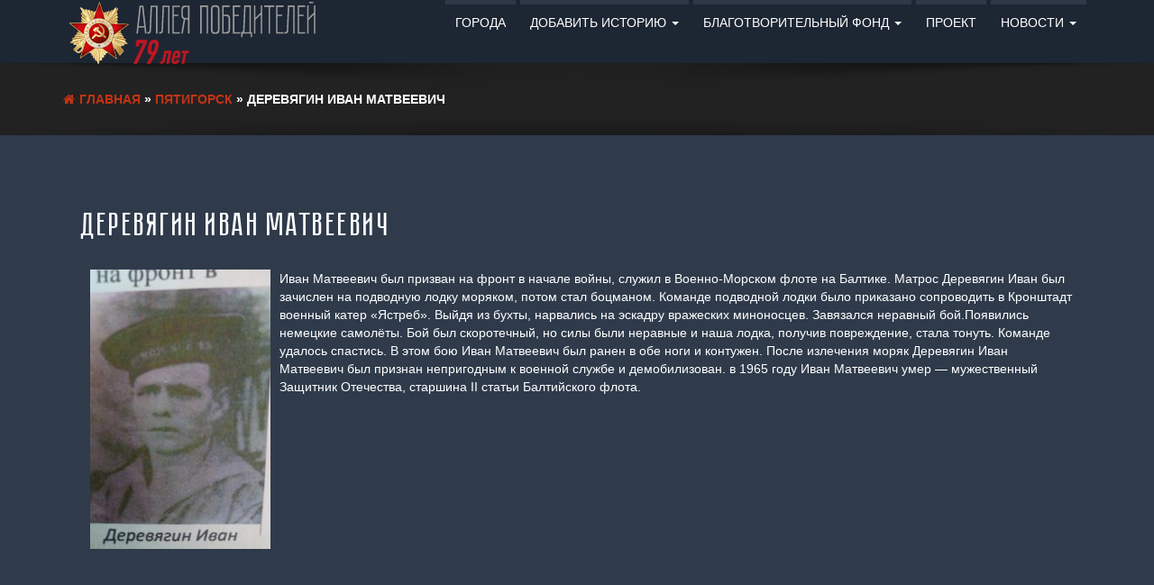

--- FILE ---
content_type: text/html; charset=UTF-8
request_url: http://pobeda.lizing-p.ru/pjatigorsk/derevjagin-ivan-matveevich.html
body_size: 14514
content:
<!DOCTYPE html>
<html lang="ru-RU">
	<head>
		<meta http-equiv="content-type" content="text/html; charset=UTF-8" />
		<meta http-equiv="X-UA-Compatible" content="IE=edge">
		<meta name="viewport" content="width=device-width, initial-scale=1">
		<link rel="pingback" href="http://pobeda.lizing-p.ru/xmlrpc.php" />
		
		
		
		
<meta name="description" content="" />


<meta name="keywords" content="" />		
		
		
		
		
		<title>Деревягин Иван Матвеевич &#8212; Аллея победителей</title>
<meta name='robots' content='max-image-preview:large' />
<link rel="alternate" type="application/rss+xml" title="Аллея победителей &raquo; Лента" href="http://pobeda.lizing-p.ru/feed" />
<link rel="alternate" type="application/rss+xml" title="Аллея победителей &raquo; Лента комментариев" href="http://pobeda.lizing-p.ru/comments/feed" />
<link rel="alternate" type="application/rss+xml" title="Аллея победителей &raquo; Лента комментариев к &laquo;Деревягин Иван Матвеевич&raquo;" href="http://pobeda.lizing-p.ru/pjatigorsk/derevjagin-ivan-matveevich.html/feed" />
<script type="text/javascript">
window._wpemojiSettings = {"baseUrl":"https:\/\/s.w.org\/images\/core\/emoji\/14.0.0\/72x72\/","ext":".png","svgUrl":"https:\/\/s.w.org\/images\/core\/emoji\/14.0.0\/svg\/","svgExt":".svg","source":{"concatemoji":"http:\/\/pobeda.lizing-p.ru\/wp-includes\/js\/wp-emoji-release.min.js?ver=6.1.9"}};
/*! This file is auto-generated */
!function(e,a,t){var n,r,o,i=a.createElement("canvas"),p=i.getContext&&i.getContext("2d");function s(e,t){var a=String.fromCharCode,e=(p.clearRect(0,0,i.width,i.height),p.fillText(a.apply(this,e),0,0),i.toDataURL());return p.clearRect(0,0,i.width,i.height),p.fillText(a.apply(this,t),0,0),e===i.toDataURL()}function c(e){var t=a.createElement("script");t.src=e,t.defer=t.type="text/javascript",a.getElementsByTagName("head")[0].appendChild(t)}for(o=Array("flag","emoji"),t.supports={everything:!0,everythingExceptFlag:!0},r=0;r<o.length;r++)t.supports[o[r]]=function(e){if(p&&p.fillText)switch(p.textBaseline="top",p.font="600 32px Arial",e){case"flag":return s([127987,65039,8205,9895,65039],[127987,65039,8203,9895,65039])?!1:!s([55356,56826,55356,56819],[55356,56826,8203,55356,56819])&&!s([55356,57332,56128,56423,56128,56418,56128,56421,56128,56430,56128,56423,56128,56447],[55356,57332,8203,56128,56423,8203,56128,56418,8203,56128,56421,8203,56128,56430,8203,56128,56423,8203,56128,56447]);case"emoji":return!s([129777,127995,8205,129778,127999],[129777,127995,8203,129778,127999])}return!1}(o[r]),t.supports.everything=t.supports.everything&&t.supports[o[r]],"flag"!==o[r]&&(t.supports.everythingExceptFlag=t.supports.everythingExceptFlag&&t.supports[o[r]]);t.supports.everythingExceptFlag=t.supports.everythingExceptFlag&&!t.supports.flag,t.DOMReady=!1,t.readyCallback=function(){t.DOMReady=!0},t.supports.everything||(n=function(){t.readyCallback()},a.addEventListener?(a.addEventListener("DOMContentLoaded",n,!1),e.addEventListener("load",n,!1)):(e.attachEvent("onload",n),a.attachEvent("onreadystatechange",function(){"complete"===a.readyState&&t.readyCallback()})),(e=t.source||{}).concatemoji?c(e.concatemoji):e.wpemoji&&e.twemoji&&(c(e.twemoji),c(e.wpemoji)))}(window,document,window._wpemojiSettings);
</script>
<style type="text/css">
img.wp-smiley,
img.emoji {
	display: inline !important;
	border: none !important;
	box-shadow: none !important;
	height: 1em !important;
	width: 1em !important;
	margin: 0 0.07em !important;
	vertical-align: -0.1em !important;
	background: none !important;
	padding: 0 !important;
}
</style>
	<link rel='stylesheet' id='wp-block-library-css' href='http://pobeda.lizing-p.ru/wp-includes/css/dist/block-library/style.min.css?ver=6.1.9' type='text/css' media='all' />
<link rel='stylesheet' id='classic-theme-styles-css' href='http://pobeda.lizing-p.ru/wp-includes/css/classic-themes.min.css?ver=1' type='text/css' media='all' />
<style id='global-styles-inline-css' type='text/css'>
body{--wp--preset--color--black: #000000;--wp--preset--color--cyan-bluish-gray: #abb8c3;--wp--preset--color--white: #ffffff;--wp--preset--color--pale-pink: #f78da7;--wp--preset--color--vivid-red: #cf2e2e;--wp--preset--color--luminous-vivid-orange: #ff6900;--wp--preset--color--luminous-vivid-amber: #fcb900;--wp--preset--color--light-green-cyan: #7bdcb5;--wp--preset--color--vivid-green-cyan: #00d084;--wp--preset--color--pale-cyan-blue: #8ed1fc;--wp--preset--color--vivid-cyan-blue: #0693e3;--wp--preset--color--vivid-purple: #9b51e0;--wp--preset--gradient--vivid-cyan-blue-to-vivid-purple: linear-gradient(135deg,rgba(6,147,227,1) 0%,rgb(155,81,224) 100%);--wp--preset--gradient--light-green-cyan-to-vivid-green-cyan: linear-gradient(135deg,rgb(122,220,180) 0%,rgb(0,208,130) 100%);--wp--preset--gradient--luminous-vivid-amber-to-luminous-vivid-orange: linear-gradient(135deg,rgba(252,185,0,1) 0%,rgba(255,105,0,1) 100%);--wp--preset--gradient--luminous-vivid-orange-to-vivid-red: linear-gradient(135deg,rgba(255,105,0,1) 0%,rgb(207,46,46) 100%);--wp--preset--gradient--very-light-gray-to-cyan-bluish-gray: linear-gradient(135deg,rgb(238,238,238) 0%,rgb(169,184,195) 100%);--wp--preset--gradient--cool-to-warm-spectrum: linear-gradient(135deg,rgb(74,234,220) 0%,rgb(151,120,209) 20%,rgb(207,42,186) 40%,rgb(238,44,130) 60%,rgb(251,105,98) 80%,rgb(254,248,76) 100%);--wp--preset--gradient--blush-light-purple: linear-gradient(135deg,rgb(255,206,236) 0%,rgb(152,150,240) 100%);--wp--preset--gradient--blush-bordeaux: linear-gradient(135deg,rgb(254,205,165) 0%,rgb(254,45,45) 50%,rgb(107,0,62) 100%);--wp--preset--gradient--luminous-dusk: linear-gradient(135deg,rgb(255,203,112) 0%,rgb(199,81,192) 50%,rgb(65,88,208) 100%);--wp--preset--gradient--pale-ocean: linear-gradient(135deg,rgb(255,245,203) 0%,rgb(182,227,212) 50%,rgb(51,167,181) 100%);--wp--preset--gradient--electric-grass: linear-gradient(135deg,rgb(202,248,128) 0%,rgb(113,206,126) 100%);--wp--preset--gradient--midnight: linear-gradient(135deg,rgb(2,3,129) 0%,rgb(40,116,252) 100%);--wp--preset--duotone--dark-grayscale: url('#wp-duotone-dark-grayscale');--wp--preset--duotone--grayscale: url('#wp-duotone-grayscale');--wp--preset--duotone--purple-yellow: url('#wp-duotone-purple-yellow');--wp--preset--duotone--blue-red: url('#wp-duotone-blue-red');--wp--preset--duotone--midnight: url('#wp-duotone-midnight');--wp--preset--duotone--magenta-yellow: url('#wp-duotone-magenta-yellow');--wp--preset--duotone--purple-green: url('#wp-duotone-purple-green');--wp--preset--duotone--blue-orange: url('#wp-duotone-blue-orange');--wp--preset--font-size--small: 13px;--wp--preset--font-size--medium: 20px;--wp--preset--font-size--large: 36px;--wp--preset--font-size--x-large: 42px;--wp--preset--spacing--20: 0.44rem;--wp--preset--spacing--30: 0.67rem;--wp--preset--spacing--40: 1rem;--wp--preset--spacing--50: 1.5rem;--wp--preset--spacing--60: 2.25rem;--wp--preset--spacing--70: 3.38rem;--wp--preset--spacing--80: 5.06rem;}:where(.is-layout-flex){gap: 0.5em;}body .is-layout-flow > .alignleft{float: left;margin-inline-start: 0;margin-inline-end: 2em;}body .is-layout-flow > .alignright{float: right;margin-inline-start: 2em;margin-inline-end: 0;}body .is-layout-flow > .aligncenter{margin-left: auto !important;margin-right: auto !important;}body .is-layout-constrained > .alignleft{float: left;margin-inline-start: 0;margin-inline-end: 2em;}body .is-layout-constrained > .alignright{float: right;margin-inline-start: 2em;margin-inline-end: 0;}body .is-layout-constrained > .aligncenter{margin-left: auto !important;margin-right: auto !important;}body .is-layout-constrained > :where(:not(.alignleft):not(.alignright):not(.alignfull)){max-width: var(--wp--style--global--content-size);margin-left: auto !important;margin-right: auto !important;}body .is-layout-constrained > .alignwide{max-width: var(--wp--style--global--wide-size);}body .is-layout-flex{display: flex;}body .is-layout-flex{flex-wrap: wrap;align-items: center;}body .is-layout-flex > *{margin: 0;}:where(.wp-block-columns.is-layout-flex){gap: 2em;}.has-black-color{color: var(--wp--preset--color--black) !important;}.has-cyan-bluish-gray-color{color: var(--wp--preset--color--cyan-bluish-gray) !important;}.has-white-color{color: var(--wp--preset--color--white) !important;}.has-pale-pink-color{color: var(--wp--preset--color--pale-pink) !important;}.has-vivid-red-color{color: var(--wp--preset--color--vivid-red) !important;}.has-luminous-vivid-orange-color{color: var(--wp--preset--color--luminous-vivid-orange) !important;}.has-luminous-vivid-amber-color{color: var(--wp--preset--color--luminous-vivid-amber) !important;}.has-light-green-cyan-color{color: var(--wp--preset--color--light-green-cyan) !important;}.has-vivid-green-cyan-color{color: var(--wp--preset--color--vivid-green-cyan) !important;}.has-pale-cyan-blue-color{color: var(--wp--preset--color--pale-cyan-blue) !important;}.has-vivid-cyan-blue-color{color: var(--wp--preset--color--vivid-cyan-blue) !important;}.has-vivid-purple-color{color: var(--wp--preset--color--vivid-purple) !important;}.has-black-background-color{background-color: var(--wp--preset--color--black) !important;}.has-cyan-bluish-gray-background-color{background-color: var(--wp--preset--color--cyan-bluish-gray) !important;}.has-white-background-color{background-color: var(--wp--preset--color--white) !important;}.has-pale-pink-background-color{background-color: var(--wp--preset--color--pale-pink) !important;}.has-vivid-red-background-color{background-color: var(--wp--preset--color--vivid-red) !important;}.has-luminous-vivid-orange-background-color{background-color: var(--wp--preset--color--luminous-vivid-orange) !important;}.has-luminous-vivid-amber-background-color{background-color: var(--wp--preset--color--luminous-vivid-amber) !important;}.has-light-green-cyan-background-color{background-color: var(--wp--preset--color--light-green-cyan) !important;}.has-vivid-green-cyan-background-color{background-color: var(--wp--preset--color--vivid-green-cyan) !important;}.has-pale-cyan-blue-background-color{background-color: var(--wp--preset--color--pale-cyan-blue) !important;}.has-vivid-cyan-blue-background-color{background-color: var(--wp--preset--color--vivid-cyan-blue) !important;}.has-vivid-purple-background-color{background-color: var(--wp--preset--color--vivid-purple) !important;}.has-black-border-color{border-color: var(--wp--preset--color--black) !important;}.has-cyan-bluish-gray-border-color{border-color: var(--wp--preset--color--cyan-bluish-gray) !important;}.has-white-border-color{border-color: var(--wp--preset--color--white) !important;}.has-pale-pink-border-color{border-color: var(--wp--preset--color--pale-pink) !important;}.has-vivid-red-border-color{border-color: var(--wp--preset--color--vivid-red) !important;}.has-luminous-vivid-orange-border-color{border-color: var(--wp--preset--color--luminous-vivid-orange) !important;}.has-luminous-vivid-amber-border-color{border-color: var(--wp--preset--color--luminous-vivid-amber) !important;}.has-light-green-cyan-border-color{border-color: var(--wp--preset--color--light-green-cyan) !important;}.has-vivid-green-cyan-border-color{border-color: var(--wp--preset--color--vivid-green-cyan) !important;}.has-pale-cyan-blue-border-color{border-color: var(--wp--preset--color--pale-cyan-blue) !important;}.has-vivid-cyan-blue-border-color{border-color: var(--wp--preset--color--vivid-cyan-blue) !important;}.has-vivid-purple-border-color{border-color: var(--wp--preset--color--vivid-purple) !important;}.has-vivid-cyan-blue-to-vivid-purple-gradient-background{background: var(--wp--preset--gradient--vivid-cyan-blue-to-vivid-purple) !important;}.has-light-green-cyan-to-vivid-green-cyan-gradient-background{background: var(--wp--preset--gradient--light-green-cyan-to-vivid-green-cyan) !important;}.has-luminous-vivid-amber-to-luminous-vivid-orange-gradient-background{background: var(--wp--preset--gradient--luminous-vivid-amber-to-luminous-vivid-orange) !important;}.has-luminous-vivid-orange-to-vivid-red-gradient-background{background: var(--wp--preset--gradient--luminous-vivid-orange-to-vivid-red) !important;}.has-very-light-gray-to-cyan-bluish-gray-gradient-background{background: var(--wp--preset--gradient--very-light-gray-to-cyan-bluish-gray) !important;}.has-cool-to-warm-spectrum-gradient-background{background: var(--wp--preset--gradient--cool-to-warm-spectrum) !important;}.has-blush-light-purple-gradient-background{background: var(--wp--preset--gradient--blush-light-purple) !important;}.has-blush-bordeaux-gradient-background{background: var(--wp--preset--gradient--blush-bordeaux) !important;}.has-luminous-dusk-gradient-background{background: var(--wp--preset--gradient--luminous-dusk) !important;}.has-pale-ocean-gradient-background{background: var(--wp--preset--gradient--pale-ocean) !important;}.has-electric-grass-gradient-background{background: var(--wp--preset--gradient--electric-grass) !important;}.has-midnight-gradient-background{background: var(--wp--preset--gradient--midnight) !important;}.has-small-font-size{font-size: var(--wp--preset--font-size--small) !important;}.has-medium-font-size{font-size: var(--wp--preset--font-size--medium) !important;}.has-large-font-size{font-size: var(--wp--preset--font-size--large) !important;}.has-x-large-font-size{font-size: var(--wp--preset--font-size--x-large) !important;}
.wp-block-navigation a:where(:not(.wp-element-button)){color: inherit;}
:where(.wp-block-columns.is-layout-flex){gap: 2em;}
.wp-block-pullquote{font-size: 1.5em;line-height: 1.6;}
</style>
<link rel='stylesheet' id='contact-form-7-css' href='http://pobeda.lizing-p.ru/wp-content/plugins/contact-form-7/includes/css/styles.css?ver=5.7.4' type='text/css' media='all' />
<link rel='stylesheet' id='usp_style-css' href='http://pobeda.lizing-p.ru/wp-content/themes/eleganto/usp/usp.css?ver=20230311' type='text/css' media='all' />
<link rel='stylesheet' id='bootstrap-css' href='http://pobeda.lizing-p.ru/wp-content/themes/eleganto/css/bootstrap.css?ver=3.3.6' type='text/css' media='all' />
<link rel='stylesheet' id='eleganto-stylesheet-css' href='http://pobeda.lizing-p.ru/wp-content/themes/eleganto/style.css?ver=1.2.1' type='text/css' media='all' />
<link rel='stylesheet' id='font-awesome-css' href='http://pobeda.lizing-p.ru/wp-content/themes/eleganto/css/font-awesome.min.css?ver=4.7.0' type='text/css' media='all' />
<link rel='stylesheet' id='flexslider-css' href='http://pobeda.lizing-p.ru/wp-content/themes/eleganto/css/flexslider.css?ver=2.6.0' type='text/css' media='all' />
<link rel='stylesheet' id='eleganto-portfolio-css-css' href='http://pobeda.lizing-p.ru/wp-content/themes/eleganto/css/portfolio.css?ver=1' type='text/css' media='all' />
<!--n2css--><script type='text/javascript' src='http://pobeda.lizing-p.ru/wp-includes/js/jquery/jquery.min.js?ver=3.6.1' id='jquery-core-js'></script>
<script type='text/javascript' src='http://pobeda.lizing-p.ru/wp-includes/js/jquery/jquery-migrate.min.js?ver=3.3.2' id='jquery-migrate-js'></script>
<script type='text/javascript' src='http://pobeda.lizing-p.ru/wp-content/plugins/user-submitted-posts/resources/jquery.cookie.js?ver=20230311' id='usp_cookie-js'></script>
<script type='text/javascript' src='http://pobeda.lizing-p.ru/wp-content/plugins/user-submitted-posts/resources/jquery.parsley.min.js?ver=20230311' id='usp_parsley-js'></script>
<script type='text/javascript' id='usp_core-js-before'>
var usp_custom_field = "usp_custom_field"; var usp_custom_field_2 = "             \u0421\u043e\u0433\u043b\u0430\u0441\u0435\u043d(\u0430) \u043d\u0430 \u043e\u0431\u0440\u0430\u0431\u043e\u0442\u043a\u0443 \u043f\u0435\u0440\u0441\u043e\u043d\u0430\u043b\u044c\u043d\u044b\u0445 \u0434\u0430\u043d\u043d\u044b\u0445    "; var usp_custom_checkbox = "usp_custom_checkbox"; var usp_case_sensitivity = "false"; var usp_challenge_response = "8"; var usp_min_images = 0; var usp_max_images = 1; var usp_parsley_error = "\u041d\u0435\u043f\u0440\u0430\u0432\u0438\u043b\u044c\u043d\u044b\u0439 \u043e\u0442\u0432\u0435\u0442."; var usp_multiple_cats = 0; var usp_existing_tags = 0; var usp_recaptcha_disp = "hide"; var usp_recaptcha_vers = "2"; var usp_recaptcha_key = ""; 
</script>
<script type='text/javascript' src='http://pobeda.lizing-p.ru/wp-content/plugins/user-submitted-posts/resources/jquery.usp.core.js?ver=20230311' id='usp_core-js'></script>
<link rel="https://api.w.org/" href="http://pobeda.lizing-p.ru/wp-json/" /><link rel="alternate" type="application/json" href="http://pobeda.lizing-p.ru/wp-json/wp/v2/posts/9039" /><link rel="EditURI" type="application/rsd+xml" title="RSD" href="http://pobeda.lizing-p.ru/xmlrpc.php?rsd" />
<link rel="wlwmanifest" type="application/wlwmanifest+xml" href="http://pobeda.lizing-p.ru/wp-includes/wlwmanifest.xml" />
<meta name="generator" content="WordPress 6.1.9" />
<link rel="canonical" href="http://pobeda.lizing-p.ru/pjatigorsk/derevjagin-ivan-matveevich.html" />
<link rel='shortlink' href='http://pobeda.lizing-p.ru/?p=9039' />
<link rel="alternate" type="application/json+oembed" href="http://pobeda.lizing-p.ru/wp-json/oembed/1.0/embed?url=http%3A%2F%2Fpobeda.lizing-p.ru%2Fpjatigorsk%2Fderevjagin-ivan-matveevich.html" />
<link rel="alternate" type="text/xml+oembed" href="http://pobeda.lizing-p.ru/wp-json/oembed/1.0/embed?url=http%3A%2F%2Fpobeda.lizing-p.ru%2Fpjatigorsk%2Fderevjagin-ivan-matveevich.html&#038;format=xml" />
<style type="text/css" id="custom-background-css">
body.custom-background { background-color: #2f3b4b; background-image: url("http://testsite.altcreative.ru/wp-content/uploads/2019/12/bg-03-3.jpg"); background-position: center center; background-size: auto; background-repeat: no-repeat; background-attachment: fixed; }
</style>
	<link rel="icon" href="http://pobeda.lizing-p.ru/wp-content/uploads/2019/12/favicon.jpg" sizes="32x32" />
<link rel="icon" href="http://pobeda.lizing-p.ru/wp-content/uploads/2019/12/favicon.jpg" sizes="192x192" />
<link rel="apple-touch-icon" href="http://pobeda.lizing-p.ru/wp-content/uploads/2019/12/favicon.jpg" />
<meta name="msapplication-TileImage" content="http://pobeda.lizing-p.ru/wp-content/uploads/2019/12/favicon.jpg" />
		<style type="text/css" id="wp-custom-css">
			@font-face { 
    font-family: nottitle; 
    src: url('/wp-content/themes/eleganto/fonts/pobeda-bold.ttf'); 
  }
   @font-face { 
    font-family: nottitle !important; 
  }
  
  h1, .h1,
  h2, .h2,
  h3, .h3,
  h4, .h4,
  h5, .h5,
  h6, .h6,
  #primary-menu, h3 a {
  font-family:'nottitle' !important;
      letter-spacing: 0.5px;
      font-weight: normal;
  }
  
  .intro h3 {
      opacity: 1;
      color: #ffffff;
      word-break: normal;
      width:80%;
          margin:0 auto;
      min-width:380px;
  }
  
  .intro {
      padding-top: 110px;
      padding-bottom: 110px;
  }
  
  .rsrc-author-credits {
      padding: 5px;
  }
  
  ul#menu-glavnoe-menju-1, .rsrc-top-menu, #back-top {
      display: none !important;
  }
  
  .navbar-inverse .navbar-nav > .active > a, .navbar-inverse .navbar-nav > .active > a:hover, .navbar-inverse .navbar-nav > .active > a:focus {
      color: #ffffff;
      background-color: rgba(47, 59, 75, 0.9);
  }
  #main-navigation .nav a:after {
      background-color: rgba(47, 59, 75, 0.9);
  }
  
  .btn-default:hover, .btn-default:focus, .btn-default:active, .btn-default.active, .open > .dropdown-toggle.btn, .btn-default:active, .btn-default.active, input[type="submit"]:hover, button:hover, a.comment-reply-link:hover {
      border-color: #87210a;
      background-color: #87210a;
  }
  .btn-default, input[type="submit"], button, a.comment-reply-link {
      border: 2px solid #87210a;
      color: #87210a;
  }
  #back-top span {
      background-color: #87210a;
  }
  a {
      color: #c33414;
  }
  input.wpcf7-form-control.wpcf7-submit {
      color: #fff;
  }
  input, button, select, textarea {
      color: #a7a7a7;
  }
  input#user-submitted-post {
      color: #ffffff !important;
  }
  .btn-default, input[type="submit"], button, a.comment-reply-link {
      color: #ffffff !important;
  }
  a:hover, a:focus {
      color: #c73615;
  }
  
  .flexslider-inner {
      width: 1px;
      height: 1px;
  overflow: hidden;
      background-color: rgba(0, 0, 0, 0);
  }
  
  
  .single-post .entry-content img {
      float: left;
      margin: 0 10px;
  }
  
  
  .entry-summary, .post-meta {
  display:none;
  }
  .single-thumbnail {
      display: none;
  }
  .category-novosti .single-thumbnail {
      display: block !important;
  }
  .category-novosti img, .category-novosti img {
      max-width: 100% !important;
      max-height: 100% !important;
  }
  .category-novosti .post-navigation {
      display: none;
  }
  .category-novosti article.article-content {
      width: 50%;
      height: auto;
  }
  .category-novosti article header h2 {
      height: auto;
  }
  .category-novosti .rsrc-content {
      max-width: 940px;
  }
  .category-novosti .featured-thumbnail img {
      max-height: 300px !important;
      overflow: hidden;
      object-fit: cover;
      object-position: 0 0;
  }
  .category-novosti a.btn.btn-default.btn-md {
      display: none;
  }
  .category-novosti .rsrc-footer img, .category-novosti .rsrc-footer img {
      max-height: 40px !important;
  }
  .category-novosti .featured-thumbnail img {
      border:0px;
  }
  @media screen and (max-width:768px) {
      .category-novosti article.article-content {
      width: 95% !important;
          margin:0 auto !important;
  }
  .category-novosti .featured-thumbnail img {
      max-height: 500px !important;
  }
  .category-novosti article.article-content {
      height: auto !important;
  }
  }
  
  
  .single-post .category-novosti .entry-content img {
      float: none;
      margin: 0 auto;
      pointer-events: none !important;
      cursor: default !important;
  }
  .single-post .category-novosti .entry-content a img {
      pointer-events: none !important;
      cursor: default !important;
  }
  img.alignright { float: right; margin: 0 0 1em 1em; }
  img.alignleft { float: left; margin: 0 1em 1em 0; }
  img.aligncenter {
		display: block;
		margin-left: auto;
		margin-right: auto;
}
  .alignright { float: right; }
  .alignleft { float: left; }
  .aligncenter { display: block; margin-left: auto; margin-right: auto; }
  
  
  
  
  @media screen and (min-width: 992px) {
  article.article-content {
      width: 20%;
      height:470px;
  }
      article.article-content:nth-of-type(3n+1), article.article-content:nth-of-type(4n+1) {
      clear: none;
  }
      article header h2 {
      height: 109px;
  }
  }
  @media screen and (max-width: 991px) {
      .divleft, .divright, .divcenter {
          width:100% !important;
              max-height: 600px !important;
      }
  article.article-content {
      width: 30%;
      float: left;
  }
      article.article-content:nth-of-type(2n+1) {
      clear: none;
  }
      article header h2 {
      height: 109px;
  }
  }
  @media (min-width: 768px) and (max-width: 1200px) {
      .second.table-cell {
              width: 30% !important;
      }
      .second.table-cell h3 {
      font-size: 1.4em !important;
  }
          .second.table-cell h4 {
      font-size: 1.2em !important;
              padding-top: 7px;
  }
  }
  @media (min-width: 668px) and (max-width: 768px) {
      .second.table-cell h2 {
          font-size: 2em !important;
      }
  .second.table-cell {
      min-width: 200px !important;
      padding: 5px 10px !important;
  }
      .second.table-cell p {
      display: none;
  }
      .third.table-cell {
      width: 25% !important;
      min-width: 190px !important;
      padding: 10px !important;
  }
  }
  @media screen and (max-width: 668px) {
          .first.table-cell img {
          display:none;
      }
              .second.table-cell h3 {
      font-size: 1.4em !important;
  }
      .second.table-cell h4 {
      padding-top: 0;
  }
  }
  @media screen and (max-width: 450px) {
  article.article-content {
      width: 49%;
      float: left;
      height:392px;
  }
      article.article-content:nth-of-type(2n+1) {
      clear: none;
  }
      .intro h3 {
          font-size: 1.5em !important;
      }
      .intro {
      padding-top: 50px;
      padding-bottom: 70px;
  }
      .second.table-cell, .third.table-cell {
      text-align: center;
      width: 100% !important;
  }
      .rsrc-main-menu {
      top: 0 !important;
  }
  }
  
  
  
  
  
  
  
  @media screen and (min-width:768px) {
      .rsrc-main-menu {
      background: -moz-linear-gradient(top, rgba(0, 0, 0, 0.85) 0%, rgba(0, 0, 0, 0.66) 100%);
      background: -webkit-linear-gradient(top, rgba(0, 0, 0, 0.85) 0%, rgba(0, 0, 0, 0.66) 100%);
      background: linear-gradient(to bottom, #1d2633 0%, #1d2633 100%);
      filter: progid: DXImageTransform.Microsoft.gradient( startColorstr='#a6000000', endColorstr='#00000000', GradientType=0);
      }
  }
  @media screen and (max-width:1024px) {
  .featured-thumbnail {
      min-height: 237px !important;
      }
      article.article-content {
      height: 410px !important;
  }
  }
  @media screen and (min-width:1024px) {
          .article-content .col-md-12 img {
  /*    max-height: 237px;
      overflow: hidden;*/
  }
  .flexslider-container {
      max-height: 800px;
      height: auto !important;
  }
  /*	.featured-thumbnail {
          height: 297px;
      }*/
  }
  /*Видео фон*/
  .video-hero {
    padding: 450px 0;
    background: #444 url(https://c.radikal.ru/c06/1809/60/ed3ac1815a4b.png);
    overflow: hidden;
    position: relative;
  }
  .about-title {
    font-family: sans-serif;
    font-size: 70px;
    text-align: center;
    position: relative;
    opacity: .5;
  }
  .about-title a{  
    text-decoration: none;
    color: #fff;
  }
  /* VIDEO */
  .video-hero .video {
    position: absolute;
    top: 50%;
    left: 50%;
    z-index: 0;
    width: 100%;
    transform: translate(-50%, -50%);
    opacity: 0.5;
  }
  @media (min-width: 480px) and (max-width: 768px) {
      .mapcat {
          max-height:245px;
          overflow:hidden;
      }	
  }
  
  @media (max-width: 768px) {
      .article-content .col-md-12 img {
      max-height: 241px;
      overflow: hidden;
  }
    .video-hero {
       padding: 0;
    }  
      .mapcat {
      margin: 10px !important;
          width: 45% !important;
      }
      .mapcat-2 {
      margin: 0 auto !important;
      width: 50% !important;
      float: none !important;
      text-align: center;
  }
      .flexslider-container, .homepage-slider .slides, .homepage-slider .flex-viewport {
      height: auto;
  }	
  }
  @media (max-width: 480px) {
      .featured-thumbnail {
      min-height: 207px !important;
  }
      .onecol, .tocol {
          width:95% !important;
          margin:10px;
      }	
      
    .about-title{
      font-size: 40px;
    }
      input#s {
          width: 97% !important;
      min-width: 97% !important;
          margin: 10px 5px;;
      }
  .mains, .mains-zero {
      width: 95% !important;
      }
      .mains-zero {
      margin:10px !important;
      }
      input.sim {
      width: 50%;
          margin-left: 23%;
      }
      .second.table-cell p {
      display: none;
  }
      .rsrc-main .rsrc-post-content {
      padding: 5px;
  }
      .row.container.rsrc-content {
          padding: 0px;
      }
      
  .third.table-cell	p {
      margin: 5px;
      float: left;
      min-width: 45% !important;
  }
      .third.table-cell {
              min-width: 100% !important;
      padding: 5px !important;
      }
  .article-content .col-md-12 img {
      max-height: 208px;
      overflow: hidden;
  }
          .mapcat {
          width: 95% !important;
              height: auto;
      overflow: hidden;
      }
      .mapcat-2 {
      width: 95% !important;
  }
      
      
      
      
  }
  
  
  
  
  .rsrc-content {
      background-color: #2220;
  }
  
  
  /*******Таблица*******/
  .table{
              display:table;
              width: 100%;
      border-collapse: separate;
      border-spacing: 7px 11px;
          }
  .table-row-1, .table-row-2 {
      display:table-row;
          transition:0.5s;
  }
  .table-row-1:hover, .table-row-2:hover {
      transition:0.5s;
      background-color: rgba(29, 38, 51, 0.9);
  }
/* Цвет таблицы при наведении
  .table-row-1:hover, .table-row-2:hover {
      transition:0.5s;
      background-color:#ffffffb8;
  }
*/
/* Цвет таблицы новостей */
/*  .table-row-2 {
      background-color: #bbbbbb69;
  }
  .table-row-1 {
      background-color: #ffffff7d;
  }
*/
  .table-row-1 {
      background-color: rgba(29, 38, 51, 0.4);
  }
  .table-row-2 {
      background-color: rgba(29, 38, 51, 0.4);
  }
  .table-cell {
      display:table-cell;
  }
          .first.table-cell{
						overflow:hidden;
              float:left;
              width:35%;
              min-width:250px;
              max-height: 200px;
          }
          .second.table-cell{
              float:left;
              width:40%;
              min-width:300px;
                      padding: 5px 20px;
          }
          .third.table-cell{
              float:left;
              width:25%;
              min-width:250px;
                      font-size: 1.2em;
                      padding: 20px;
          }
  .second.table-cell h3, .second.table-cell h4 {
      margin:0;
  }
  .second.table-cell h4 {
      padding-top: 10px;
  }
  .second.table-cell h2 {
          margin-top: 0px;
      font-size: 2.25em;
      border: 2px solid #fff;
      text-align: center;
      transition:0.5s;
  }
  .second.table-cell h2:hover {
      letter-spacing: 2px;
      transition:0.5s;
  }
  .third.table-cell a, .second.table-cell a {
      color:#fff;
  }
  .first.table-cell img {
      margin: 0 2px;
		  width: 100%;
   height: auto;
   object-fit: contain;
  }
  /*******Конец таблицы**********/
  
  div#user-submitted-posts select {
      background-color: #f2f2f2;
      color: #757575;
      padding: 12px;
      min-width: 300px;
      width: 100%;
      max-width: 600px;
  }
  div#user-submitted-posts fieldset input.usp-input, div#user-submitted-posts textarea.usp-textarea {
          min-width: 300px;
      width:100%;
      max-width: 600px;
  }
  div#user-submitted-posts fieldset {
      max-width:650px;
      margin:0 auto;
  }
  div#user-submitted-posts {
      margin: 0 auto;
  }
  div#user-submitted-posts fieldset.usp-images {
      margin: 25px auto;
  }
  div#user-submitted-posts div#usp-submit {
      margin: 20px auto;
      max-width: 650px;
  }
  div#user-submitted-posts fieldset label {
      padding-top: 10px;
      font-size: 110%;
  }
  input#user-submitted-custom {
      color: #757575;
  }
  
  
  li.parsley-pattern {
      display: inline-block;
      margin: 0;
      padding: 5px 10px;
      color: #fff;
      background-color: #cc3333;
  }
  
  .category .error-template input[type="submit"] {
      color: #111111;
  }
  
  .rsrc-comments {
      display: none;
  }
  .rsrc-main .rsrc-post-content .entry-content {
   min-height: 62vh;
  }
  .row.container.rsrc-content {
      min-height: calc(100vh - 131px);
  }
  .search-no-results .rsrc-post-content {
      display: none;
  }
  
  .btn-primary {
      background-color: #c33414;
      border-color: #c33414;
  }
  .btn-primary:hover, .btn-primary:active, .btn-primary:focus {
      background-color: #942810;
      border-color: #942810;
  }
  
  .single p {
      font-size: 1.25em;
  }
  
  .mains {
      width: 45%;
      min-width: 200px;
      float: left;
      border: 2px solid #faf9f9;
      margin: 10px;
      text-align: center;
  }
  .mains h3 {
          transition:1s;
  }
  .mains h3:hover {
      transition:1s;
      letter-spacing: 2px;
  }
  .mains-zero {
      width: 50%;
      min-width: 200px;
      float: left;
      border: 2px solid #faf9f9;
      margin: 10px 25%;
      text-align: center;
  }
  .mains-zero h3 {
          transition:1s;
  }
  .mains-zero h3:hover {
      transition:1s;
      letter-spacing: 2px;
  }
  
  .field {
      max-width: 300px !important;
  }
  form#searchform {
      position: relative;
      max-width: 390px;
      margin: 20px auto;
  }
  
  .mapcat {
      margin:10px 10px 50px 10px;
      width: 31%;
      float: left;
      max-height: 250px;
      overflow: hidden;
  }
  .mapcat-2 {
      margin:10px 10px 50px 10px;
      width: 31%;
      float: left;
      font-size: 1.2em;
  }
  .mapcat-2 h3 {
      font-size: 2.1em;
  }
  .mapcat-2 h4 {
  font-size: 1.7em;
  }
  .onecol {
      float:left;
      width:50%;
  }
  .tocol {
      float:left;
      width:50%;
  }
  .tocol img {
      max-height: 250px;
  }
  
  .featured-thumbnail img {
      width: auto;
      max-height: 298px;
  }
  
  .page #breadcrumbs {
      display:none;
  }
  
  .featured-thumbnail {
      min-height: 297px;
  }
  
  
  
  .control-navigation-container.next, .control-navigation-container.prev {
      display: none !important;
  }
  
  .home .section {
      position: relative;
      z-index: 1;
      padding: 25px 0 0 0;
  }
  
  .single-post .entry-content img {
      pointer-events: none;
      cursor: default;
  }
  textarea::placeholder, input::placeholder, textarea, input {
      color: #000 !important;
  }
  div#user-submitted-posts select {
      color: #000000;
  }
  
  .page-id-94 .aligncenter {
      border: 2px solid #fff !important;
  }
  .page-id-94 ol {
      font-size: 1.3em;
      line-height: 1.6em;
  }
  
  .featured-thumbnail img{  
      width: 100%;
      height: 100%;
      background: #eee;
      border: 5px solid transparent;
      -moz-border-image: -moz-linear-gradient(top, #3acfd5 0%, #3a4ed5 100%);  
      -webkit-border-image: -webkit-linear-gradient(top, #ffa500 0%, #634002 100%);  
      border-image: linear-gradient(to bottombottom, #ffa500 0%, #634002 100%);  
      border-image-slice: 1;  
  }
  
  
  #blog_section .section, #main-navigation .nav a.nav-blog_section:after, #blog_section .sub-title span {
      background-color: #1d100a;
      background-image: url(/wp-content/uploads/2020/01/fon.jpg);
      background-repeat: no-repeat;
      background-attachment: fixed;
      background-size: cover;
  }
  #blog_section .border-top, #blog_section .border-bottom {
      border-color: #d0c5c1;
  }
  
  .section0 .border-bottom, .section4 .border-bottom {
      margin-bottom: -60px;
  }
  
  .home #blog_section .section a, .home #blog_section input[type="submit"] {
      color: #292726 !important;
  }
  .home #blog_section a.btn.btn-default.btn-md:hover, .home #blog_section input[type="submit"]:hover {
      color: #fff !important;
  }
  .page-id-8 input.usp-input.usp-clone {
      color: #fff !important;
  }
  
  .prlx.img-holder, .prlx.img-holder img {
      width: 100% !important;
  }
/***** Другие параметры *****/
#contact_section .sub-title span {
    background-color: rgba(47, 59, 75, 0.9);
}


.dropdown-menu {
    background-color: rgba(47, 59, 75, 0.9);
}

.dropdown-menu > .active > a, .dropdown-menu > .active > a:hover, .dropdown-menu > .active > a:focus {
    color: #fff;
    text-decoration: none;
    background-color: rgba(47, 59, 75, 0.9);
    outline: 0;
}

/*Полосы под фото*/
.page-header {
    padding-bottom: 9px;
    margin: 40px 0 20px;
    border-bottom: 1px solid #eee0;
}


/***** Конец блока другие параметры *****/

  
  .divleft, .divright {
  width:32%; 
  min-width:300px;
      max-height:300px;
      box-shadow: 5px 5px 5px rgba(0,0,0,0.5);
      float:left;
  }
  .divcenter {
  width:34%; 
  min-width:300px; 
  margin-left:1%; 
  margin-right:1%;
          float:left;
  }
  
  .home input#s {
      max-width: 290px !important;
  }
  
  .home .post p.text-center {
      display: none;
  }
  
  .featured-thumbnail img, .single-post .entry-content img {
      max-width: 200px;
      max-height: 310px;
  }
  
  @media (min-width: 768px) {
  #main-navigation .nav a {
      padding: 15px 11px;
  }
  }		</style>
		<style id="kirki-inline-styles">#carousel_section .section, #main-navigation .nav a.nav-carousel_section:after, #carousel_section .sub-title span{background-color:#f90031;}#carousel_section .border-top, #carousel_section .border-bottom{border-color:#f90031;}#carousel_section .section, #carousel_section .section a, #main-navigation .nav a.nav-carousel_section:hover, #main-navigation .nav a.nav-carousel_section.active{color:#ffffff;}#carousel_section .sub-title:before{background-color:#ffffff;}#blog_section .intro .prlx{background-color:#ffffff;}#blog_section .section, #main-navigation .nav a.nav-blog_section:after, #blog_section .sub-title span{background-color:#d0c5c1;}#blog_section .border-top, #blog_section .border-bottom{border-color:#d0c5c1;}#blog_section .section, #blog_section .section a, #main-navigation .nav a.nav-blog_section:hover, #main-navigation .nav a.nav-blog_section.active{color:#292726;}#blog_section .sub-title:before{background-color:#292726;}#portfolio_section .section, #main-navigation .nav a.nav-portfolio_section:after, #portfolio_section .sub-title span{background-color:#00ff33;}#portfolio_section .border-top, #portfolio_section .border-bottom{border-color:#00ff33;}#portfolio_section .section, #portfolio_section .section a, #main-navigation .nav a.nav-portfolio_section:hover, #main-navigation .nav a.nav-portfolio_section.active{color:#ffffff;}#portfolio_section .sub-title:before{background-color:#ffffff;}#testimonial_section .section, #main-navigation .nav a.nav-testimonial_section:after, #testimonial_section .sub-title span{background-color:#009bff;}#testimonial_section .border-top, #testimonial_section .border-bottom{border-color:#009bff;}#testimonial_section .section, #testimonial_section .section a, #main-navigation .nav a.nav-testimonial_section:hover, #main-navigation .nav a.nav-testimonial_section.active{color:#ffffff;}#testimonial_section .sub-title:before{background-color:#ffffff;}#contact_section .section, #main-navigation .nav a.nav-contact_section:after, #contact_section .sub-title span{background-color:#2a3544;}#contact_section .border-top, #contact_section .border-bottom{border-color:#2a3544;}#contact_section .section, #contact_section .section a, #main-navigation .nav a.nav-contact_section:hover, #main-navigation .nav a.nav-contact_section.active{color:#ffffff;}#contact_section .sub-title:before{background-color:#ffffff;}#image_section .section, #main-navigation .nav a.nav-image_section:after, #image_section .sub-title span{background-color:#ffd800;}#image_section .border-top, #image_section .border-bottom{border-color:#ffd800;}#image_section .section, #image_section .section a, #main-navigation .nav a.nav-image_section:hover, #main-navigation .nav a.nav-image_section.active{color:#ffffff;}#image_section .sub-title:before{background-color:#ffffff;}</style>	</head>
	<body id="blog" class="post-template-default single single-post postid-9039 single-format-standard custom-background wp-custom-logo smooth-scroll-on">


	<div class="rsrc-top-menu ">
		<div class="container">
	        <nav id="site-navigation" class="navbar navbar-inverse" role="navigation">    
									<div class="navbar-header">
						<button type="button" class="navbar-toggle collapsed" data-toggle="collapse" data-target="#top-navbar" aria-expanded="false" aria-controls="navbar">
							<span class="sr-only">Toggle navigation</span>
							<span class="icon-bar top-bar"></span>
							<span class="icon-bar middle-bar"></span>
							<span class="icon-bar bottom-bar"></span>
						</button>
						<div class="visible-xs navbar-brand">Menu</div>
					</div>
												<div id="top-navbar" class="collapse navbar-collapse navbar-1-collapse"><ul id="menu-glavnoe-menju" class="nav navbar-nav"><li id="menu-item-338" class="menu-item menu-item-type-post_type menu-item-object-page menu-item-338"><a title="Города" href="http://pobeda.lizing-p.ru/goroda-i-sela">Города</a></li>
<li id="menu-item-483" class="menu-item menu-item-type-post_type menu-item-object-page menu-item-has-children menu-item-483 dropdown"><a title="Добавить историю" href="http://pobeda.lizing-p.ru/dobavit-istoriju" data-toggle="dropdown" class="dropdown-toggle">Добавить историю <span class="caret"></span></a>
<ul role="menu" class=" dropdown-menu">
	<li id="menu-item-100" class="menu-item menu-item-type-post_type menu-item-object-page menu-item-100"><a title="ИНСТРУКЦИИ" href="http://pobeda.lizing-p.ru/instrukcii">ИНСТРУКЦИИ</a></li>
</ul>
</li>
<li id="menu-item-20068" class="menu-item menu-item-type-post_type menu-item-object-page menu-item-has-children menu-item-20068 dropdown"><a title="Благотворительный Фонд" href="http://pobeda.lizing-p.ru/blagotvoritelnyj-fond-dlja-stroitelstva-i-jekspluatacii-kompleksa-alleja-pobeditelej-g-pjatigorska" data-toggle="dropdown" class="dropdown-toggle">Благотворительный Фонд <span class="caret"></span></a>
<ul role="menu" class=" dropdown-menu">
	<li id="menu-item-21420" class="menu-item menu-item-type-post_type menu-item-object-page menu-item-21420"><a title="Документы" href="http://pobeda.lizing-p.ru/blagotvoritelnyj-fond-dlja-stroitelstva-i-jekspluatacii-kompleksa-alleja-pobeditelej-g-pjatigorska/dokumenty">Документы</a></li>
	<li id="menu-item-20120" class="menu-item menu-item-type-post_type menu-item-object-page menu-item-20120"><a title="Нам помогают" href="http://pobeda.lizing-p.ru/nam-pomogajut">Нам помогают</a></li>
</ul>
</li>
<li id="menu-item-1252" class="menu-item menu-item-type-post_type menu-item-object-page menu-item-1252"><a title="ПРОЕКТ" href="http://pobeda.lizing-p.ru/proekt">ПРОЕКТ</a></li>
<li id="menu-item-18929" class="menu-item menu-item-type-post_type menu-item-object-page menu-item-has-children menu-item-18929 dropdown"><a title="Новости" href="http://pobeda.lizing-p.ru/novosti" data-toggle="dropdown" class="dropdown-toggle">Новости <span class="caret"></span></a>
<ul role="menu" class=" dropdown-menu">
	<li id="menu-item-22495" class="menu-item menu-item-type-post_type menu-item-object-page menu-item-22495"><a title="Торжественное открытие интерактивного мемориального комплекса «Аллея Победителей» состоялось!!!" href="http://pobeda.lizing-p.ru/novosti/otkrytie">Торжественное открытие интерактивного мемориального комплекса «Аллея Победителей» состоялось!!!</a></li>
</ul>
</li>
</ul></div>	        </nav>
		</div>
	</div>

 			 
	<div class="rsrc-main-menu">
		<div class="container">     
			<nav id="main-navigation" class="navbar navbar-inverse" role="navigation">                    
									<div class="rsrc-header-img navbar-brand">
						<a href="http://pobeda.lizing-p.ru/" class="custom-logo-link" rel="home"><img width="300" height="69" src="http://pobeda.lizing-p.ru/wp-content/uploads/2025/01/Аллея-Победителей-79-лет-сайт-01.png" class="custom-logo wp-image-23179" alt="Аллея победителей" decoding="async" srcset="http://pobeda.lizing-p.ru/wp-content/uploads/2025/01/Аллея-Победителей-79-лет-сайт-01.png 300w, http://pobeda.lizing-p.ru/wp-content/uploads/2025/01/Аллея-Победителей-79-лет-сайт-01-200x46.png 200w" sizes="(max-width: 300px) 100vw, 300px" data-mwl-img-id="23179" /></a>					</div>
								 
					<div class="navbar-header">
						<button type="button" class="navbar-toggle collapsed" data-toggle="collapse" data-target="#main-navigation-inner" aria-expanded="false" aria-controls="navbar">
							<span class="sr-only">
								Toggle navigation							</span>                            
							<span class="icon-bar top-bar"></span>
							<span class="icon-bar middle-bar"></span>
							<span class="icon-bar bottom-bar"></span>                     
						</button>                    
					</div>
					<div class="collapse navbar-collapse navbar-2-collapse" id="main-navigation-inner">      
						<ul class="nav navbar-nav navbar-right">        
																				      
																		<li>
																					<!--a class="nav-" href="#"></a-->
									
									
									<div id="top-navbar" class="menu-glavnoe-menju-container"><ul id="menu-glavnoe-menju-1" class="nav navbar-nav"><li class="menu-item menu-item-type-post_type menu-item-object-page menu-item-338"><a title="Города" href="http://pobeda.lizing-p.ru/goroda-i-sela">Города</a></li>
<li class="menu-item menu-item-type-post_type menu-item-object-page menu-item-has-children menu-item-483 dropdown"><a title="Добавить историю" href="http://pobeda.lizing-p.ru/dobavit-istoriju" data-toggle="dropdown" class="dropdown-toggle">Добавить историю <span class="caret"></span></a>
<ul role="menu" class=" dropdown-menu">
	<li class="menu-item menu-item-type-post_type menu-item-object-page menu-item-100"><a title="ИНСТРУКЦИИ" href="http://pobeda.lizing-p.ru/instrukcii">ИНСТРУКЦИИ</a></li>
</ul>
</li>
<li class="menu-item menu-item-type-post_type menu-item-object-page menu-item-has-children menu-item-20068 dropdown"><a title="Благотворительный Фонд" href="http://pobeda.lizing-p.ru/blagotvoritelnyj-fond-dlja-stroitelstva-i-jekspluatacii-kompleksa-alleja-pobeditelej-g-pjatigorska" data-toggle="dropdown" class="dropdown-toggle">Благотворительный Фонд <span class="caret"></span></a>
<ul role="menu" class=" dropdown-menu">
	<li class="menu-item menu-item-type-post_type menu-item-object-page menu-item-21420"><a title="Документы" href="http://pobeda.lizing-p.ru/blagotvoritelnyj-fond-dlja-stroitelstva-i-jekspluatacii-kompleksa-alleja-pobeditelej-g-pjatigorska/dokumenty">Документы</a></li>
	<li class="menu-item menu-item-type-post_type menu-item-object-page menu-item-20120"><a title="Нам помогают" href="http://pobeda.lizing-p.ru/nam-pomogajut">Нам помогают</a></li>
</ul>
</li>
<li class="menu-item menu-item-type-post_type menu-item-object-page menu-item-1252"><a title="ПРОЕКТ" href="http://pobeda.lizing-p.ru/proekt">ПРОЕКТ</a></li>
<li class="menu-item menu-item-type-post_type menu-item-object-page menu-item-has-children menu-item-18929 dropdown"><a title="Новости" href="http://pobeda.lizing-p.ru/novosti" data-toggle="dropdown" class="dropdown-toggle">Новости <span class="caret"></span></a>
<ul role="menu" class=" dropdown-menu">
	<li class="menu-item menu-item-type-post_type menu-item-object-page menu-item-22495"><a title="Торжественное открытие интерактивного мемориального комплекса «Аллея Победителей» состоялось!!!" href="http://pobeda.lizing-p.ru/novosti/otkrytie">Торжественное открытие интерактивного мемориального комплекса «Аллея Победителей» состоялось!!!</a></li>
</ul>
</li>
</ul></div>									
									
									
									
									
									
																		</li>
												       
																				      
																		<li>
																					<!--a class="nav-" href="#"></a-->
									
									
									<div id="top-navbar" class="menu-glavnoe-menju-container"><ul id="menu-glavnoe-menju-2" class="nav navbar-nav"><li class="menu-item menu-item-type-post_type menu-item-object-page menu-item-338"><a title="Города" href="http://pobeda.lizing-p.ru/goroda-i-sela">Города</a></li>
<li class="menu-item menu-item-type-post_type menu-item-object-page menu-item-has-children menu-item-483 dropdown"><a title="Добавить историю" href="http://pobeda.lizing-p.ru/dobavit-istoriju" data-toggle="dropdown" class="dropdown-toggle">Добавить историю <span class="caret"></span></a>
<ul role="menu" class=" dropdown-menu">
	<li class="menu-item menu-item-type-post_type menu-item-object-page menu-item-100"><a title="ИНСТРУКЦИИ" href="http://pobeda.lizing-p.ru/instrukcii">ИНСТРУКЦИИ</a></li>
</ul>
</li>
<li class="menu-item menu-item-type-post_type menu-item-object-page menu-item-has-children menu-item-20068 dropdown"><a title="Благотворительный Фонд" href="http://pobeda.lizing-p.ru/blagotvoritelnyj-fond-dlja-stroitelstva-i-jekspluatacii-kompleksa-alleja-pobeditelej-g-pjatigorska" data-toggle="dropdown" class="dropdown-toggle">Благотворительный Фонд <span class="caret"></span></a>
<ul role="menu" class=" dropdown-menu">
	<li class="menu-item menu-item-type-post_type menu-item-object-page menu-item-21420"><a title="Документы" href="http://pobeda.lizing-p.ru/blagotvoritelnyj-fond-dlja-stroitelstva-i-jekspluatacii-kompleksa-alleja-pobeditelej-g-pjatigorska/dokumenty">Документы</a></li>
	<li class="menu-item menu-item-type-post_type menu-item-object-page menu-item-20120"><a title="Нам помогают" href="http://pobeda.lizing-p.ru/nam-pomogajut">Нам помогают</a></li>
</ul>
</li>
<li class="menu-item menu-item-type-post_type menu-item-object-page menu-item-1252"><a title="ПРОЕКТ" href="http://pobeda.lizing-p.ru/proekt">ПРОЕКТ</a></li>
<li class="menu-item menu-item-type-post_type menu-item-object-page menu-item-has-children menu-item-18929 dropdown"><a title="Новости" href="http://pobeda.lizing-p.ru/novosti" data-toggle="dropdown" class="dropdown-toggle">Новости <span class="caret"></span></a>
<ul role="menu" class=" dropdown-menu">
	<li class="menu-item menu-item-type-post_type menu-item-object-page menu-item-22495"><a title="Торжественное открытие интерактивного мемориального комплекса «Аллея Победителей» состоялось!!!" href="http://pobeda.lizing-p.ru/novosti/otkrytie">Торжественное открытие интерактивного мемориального комплекса «Аллея Победителей» состоялось!!!</a></li>
</ul>
</li>
</ul></div>									
									
									
									
									
									
																		</li>
												       
							 	       
						</ul>    
					</div>
					<!-- /.navbar-collapse -->
							</nav>
		</div>
	</div>

<div class="container-fluid rsrc-container" role="main">



<div id="breadcrumbs"><div class="breadcrumbs-inner text-left container"><span><a href="http://pobeda.lizing-p.ru"><i class="fa fa-home"></i><span>Главная</span></a></span> &raquo;  <span><a href="http://pobeda.lizing-p.ru/category/pjatigorsk"><span>Пятигорск</span></a></span> &raquo;  Деревягин Иван Матвеевич</div></div> 

<!-- start content container -->
                                
	<div class="single-thumbnail row">
	    
	    
	    
	    
	    	    
     <img width="690" height="930" src="http://pobeda.lizing-p.ru/wp-content/uploads/2020/03/IMG_20200326_103902_resized_20200326_104149125.jpg" class="attachment-9039 size-9039 wp-image-9041 wp-post-image" alt="" decoding="async" loading="lazy" eleganto-single="" srcset="http://pobeda.lizing-p.ru/wp-content/uploads/2020/03/IMG_20200326_103902_resized_20200326_104149125.jpg 690w, http://pobeda.lizing-p.ru/wp-content/uploads/2020/03/IMG_20200326_103902_resized_20200326_104149125-200x270.jpg 200w" sizes="(max-width: 690px) 100vw, 690px" data-mwl-img-id="9041" />	    
	    
	    
	    </div>                                     
	<div class="clear"></div>                            
     
<!-- start content container -->
<div class="row container rsrc-content">    
	    
	    
	<article class="col-md-12 rsrc-main">        
		                                       
				<div class="rsrc-post-content post-9039 post type-post status-publish format-standard has-post-thumbnail hentry category-pjatigorsk">                            
					<header>                              
						<h1 class="entry-title page-header">
							Деревягин Иван Матвеевич						</h1>                              
						<div class="post-meta text-left">
	<span class="fa fa-clock-o"></span><time class="posted-on published" datetime="2020-03-26">26.03.2020</time>
	<span class="fa fa-user"></span><span class="author-link"><a href="http://pobeda.lizing-p.ru/author/bpadmin" title="Записи Галинская Светлана Михайловна" rel="author">Галинская Светлана Михайловна</a></span>
	<span class="fa fa-comment"></span><span class="comments-meta"><a href="http://pobeda.lizing-p.ru/pjatigorsk/derevjagin-ivan-matveevich.html#respond" class="comments-link" >0</a></span>
	<span class="fa fa-folder-open"></span><a href="http://pobeda.lizing-p.ru/category/pjatigorsk" rel="category tag">Пятигорск</a>	</div>                            
					</header>                                                                                      
					<div class="entry-content">  
					<img src="http://pobeda.lizing-p.ru/wp-content/uploads/2020/03/IMG_20200326_103902_resized_20200326_104149125-200x310.jpg" style="display:inline-block">
					 Иван Матвеевич был призван на фронт в начале войны, служил в Военно-Морском флоте на Балтике. Матрос Деревягин Иван был зачислен на подводную лодку моряком, потом стал боцманом. Команде  подводной лодки было приказано сопроводить в Кронштадт военный катер &#171;Ястреб&#187;. Выйдя из бухты, нарвались на эскадру вражеских миноносцев. Завязался неравный бой.Появились немецкие самолёты. Бой был скоротечный, но силы были неравные и наша лодка, получив повреждение, стала тонуть. Команде удалось спастись. В этом бою Иван Матвеевич был ранен в обе ноги и контужен. После излечения моряк Деревягин Иван Матвеевич был признан непригодным к военной службе и демобилизован. в 1965 году Иван Матвеевич умер &#8212; мужественный Защитник Отечества, старшина II статьи Балтийского флота.					</div>  				
					<div id="custom-box"></div>                         
					                                                        
										                            
						<div class="post-navigation row">
							<div class="post-previous col-md-6"><a href="http://pobeda.lizing-p.ru/pjatigorsk/derechin-andrej-sergeevich.html" rel="prev"><span class="meta-nav">Перейти:</span> Деречин Андрей Сергеевич</a></div>
							<div class="post-next col-md-6"><a href="http://pobeda.lizing-p.ru/pjatigorsk/denisjuk-ivan-sergeevich.html" rel="next"><span class="meta-nav">Перейти:</span> Денисюк Иван Сергеевич</a></div>
						</div>                          
					                            
											<!-- Start Related Posts -->
<!-- End Related Posts -->
										                            
						<div class="clear"></div>
	<div class="rsrc-comments">
		<a name="comments"></a>
						<div class="well">	<div id="respond" class="comment-respond">
		<h3 id="reply-title" class="comment-reply-title">Добавить комментарий <small><a rel="nofollow" id="cancel-comment-reply-link" href="/pjatigorsk/derevjagin-ivan-matveevich.html#respond" style="display:none;">Отменить ответ</a></small></h3><form action="http://pobeda.lizing-p.ru/wp-comments-post.php" method="post" id="commentform" class="comment-form"><p class="comment-notes"><span id="email-notes">Ваш адрес email не будет опубликован.</span> <span class="required-field-message">Обязательные поля помечены <span class="required">*</span></span></p><p class="comment-form-comment"><label for="comment">Комментарий <span class="required">*</span></label> <textarea id="comment" name="comment" cols="45" rows="8" maxlength="65525" required="required"></textarea></p><p class="comment-form-author"><label for="author">Имя <span class="required">*</span></label> <input id="author" name="author" type="text" value="" size="30" maxlength="245" autocomplete="name" required="required" /></p>
<p class="comment-form-email"><label for="email">Email <span class="required">*</span></label> <input id="email" name="email" type="text" value="" size="30" maxlength="100" aria-describedby="email-notes" autocomplete="email" required="required" /></p>
<p class="comment-form-url"><label for="url">Сайт</label> <input id="url" name="url" type="text" value="" size="30" maxlength="200" autocomplete="url" /></p>
<p class="comment-form-cookies-consent"><input id="wp-comment-cookies-consent" name="wp-comment-cookies-consent" type="checkbox" value="yes" /> <label for="wp-comment-cookies-consent">Сохранить моё имя, email и адрес сайта в этом браузере для последующих моих комментариев.</label></p>
<p class="form-submit"><input name="submit" type="submit" id="submit" class="submit" value="Отправить комментарий" /> <input type='hidden' name='comment_post_ID' value='9039' id='comment_post_ID' />
<input type='hidden' name='comment_parent' id='comment_parent' value='0' />
</p><p style="display: none;"><input type="hidden" id="akismet_comment_nonce" name="akismet_comment_nonce" value="c713c391c3" /></p><p style="display: none !important;"><label>&#916;<textarea name="ak_hp_textarea" cols="45" rows="8" maxlength="100"></textarea></label><input type="hidden" id="ak_js_1" name="ak_js" value="24"/><script>document.getElementById( "ak_js_1" ).setAttribute( "value", ( new Date() ).getTime() );</script></p></form>	</div><!-- #respond -->
	</div>
					</div>
                         
				</div>        
			        
		    
	</article>     
	    
	</div>
<!-- end content container -->
	<!-- end content container -->


<footer id="colophon" class="rsrc-footer" role="contentinfo">
	<div class="container">
		<div class="row rsrc-author-credits">
						<p class="text-center">
			<h4 style="text-align:center;">Если сайт отображается некорректно, обновите ваш браузер
				<a href="https://support.google.com/chrome/answer/95414?co=GENIE.Platform%3DDesktop&hl=ru&oco=1" target="_blank">
					<img src="https://upload.wikimedia.org/wikipedia/commons/thumb/a/a5/Google_Chrome_icon_%28September_2014%29.svg/1200px-Google_Chrome_icon_%28September_2014%29.svg.png" style="height:20px;">
				</a>
				<a href="https://support.mozilla.org/ru/kb/obnovlenie-firefox-do-poslednej-versii" target="_blank">
					<img src="https://assets-prod.sumo.prod.webservices.mozgcp.net/media/uploads/products/2020-04-14-08-36-13-8dda6f.png" style="height:20px;">
				</a>
				<a href="https://browser.yandex.ru/help/about/install.html" target="_blank">
					<img src="https://upload.wikimedia.org/wikipedia/commons/8/84/Yandex.Browser_icon.svg" style="height:20px;">
				</a>
				<a href="https://ru.wikihow.com/%D0%BE%D0%B1%D0%BD%D0%BE%D0%B2%D0%B8%D1%82%D1%8C-Internet-Explorer" target="_blank">
					<img src="http://pngimg.com/uploads/ie_logo/ie_logo_PNG7.png" style="height:20px;">
				</a>
			</h4>
			</p>
			<p class="text-center">
				@2019-2024 | Организатор проекта  <a href="https://www.lizing-p.ru/" target="_blank"><img src="/wp-content/themes/eleganto/img/forthefooter.png" style="max-height: 40px;"></a>				<span class="sep"> | </span>
				Разработано студией <a href="http://altcreative.ru/" target="_blank">Altcreative.ru</a>			</p>
		</div>
	</div>
</footer>
<!-- <p id="back-top">
	<a href="#top"><span></span></a>
</p>  -->
<!-- end main container -->
</div>
<link rel='stylesheet' id='leaflet-css-css' href='http://pobeda.lizing-p.ru/wp-content/plugins/meow-lightbox/app/style.min.css?ver=1679300994' type='text/css' media='all' />
<script type='text/javascript' src='http://pobeda.lizing-p.ru/wp-content/plugins/contact-form-7/includes/swv/js/index.js?ver=5.7.4' id='swv-js'></script>
<script type='text/javascript' id='contact-form-7-js-extra'>
/* <![CDATA[ */
var wpcf7 = {"api":{"root":"http:\/\/pobeda.lizing-p.ru\/wp-json\/","namespace":"contact-form-7\/v1"}};
/* ]]> */
</script>
<script type='text/javascript' src='http://pobeda.lizing-p.ru/wp-content/plugins/contact-form-7/includes/js/index.js?ver=5.7.4' id='contact-form-7-js'></script>
<script type='text/javascript' src='http://pobeda.lizing-p.ru/wp-content/themes/eleganto/js/bootstrap.min.js?ver=3.3.6' id='bootstrap-js'></script>
<script type='text/javascript' src='http://pobeda.lizing-p.ru/wp-content/themes/eleganto/js/customscript.js?ver=1.2.1' id='eleganto-theme-js-js'></script>
<script type='text/javascript' src='http://pobeda.lizing-p.ru/wp-content/themes/eleganto/js/sticky-menu.js?ver=1' id='eleganto-menu-sticky-js'></script>
<script type='text/javascript' src='http://pobeda.lizing-p.ru/wp-content/themes/eleganto/js/jquery.flexslider-min.js?ver=2.6.1' id='flexslider-js'></script>
<script type='text/javascript' src='http://pobeda.lizing-p.ru/wp-content/themes/eleganto/js/isotope.pkgd.min.js?ver=3.0.2' id='isotope-js'></script>
<script type='text/javascript' src='http://pobeda.lizing-p.ru/wp-content/themes/eleganto/js/imagesloaded.pkgd.min.js?ver=4.4.1' id='imagesLoaded-js'></script>
<script type='text/javascript' src='http://pobeda.lizing-p.ru/wp-content/themes/eleganto/js/jquery.imageScroll.min.js?ver=0.2.3' id='smooothscroll-js'></script>
<script type='text/javascript' id='mwl-build-js-js-extra'>
/* <![CDATA[ */
var mwl = {"plugin_url":"http:\/\/pobeda.lizing-p.ru\/wp-content\/plugins\/meow-lightbox\/classes\/","settings":{"theme":"dark","orientation":"auto","selector":".mapcat, .tocol, .lbox","deep_linking":"","social_sharing":false,"low_res_placeholder":"","right_click_protection":true,"magnification":true,"anti_selector":"","preloading":"","download_link":false,"caption_source":"caption","animation":"zoomIn","exif":{"title":"","caption":"","camera":"","date":"","lens":"","shutter_speed":"","aperture":"","focal_length":"","iso":""},"slideshow":{"enabled":false,"timer":"3000"},"map":{"enabled":false}}};
/* ]]> */
</script>
<script type='text/javascript' src='http://pobeda.lizing-p.ru/wp-content/plugins/meow-lightbox/app/lightbox.js?ver=1679300994' id='mwl-build-js-js'></script>
<script defer type='text/javascript' src='http://pobeda.lizing-p.ru/wp-content/plugins/akismet/_inc/akismet-frontend.js?ver=1679379419' id='akismet-frontend-js'></script>
<script type="application/javascript">
var mwl_data = {"23179":{"success":true,"file":"https:\/\/pobeda.lizing-p.ru\/wp-content\/uploads\/2025\/01\/\u0410\u043b\u043b\u0435\u044f-\u041f\u043e\u0431\u0435\u0434\u0438\u0442\u0435\u043b\u0435\u0439-79-\u043b\u0435\u0442-\u0441\u0430\u0439\u0442-01.png","file_srcset":"https:\/\/pobeda.lizing-p.ru\/wp-content\/uploads\/2025\/01\/\u0410\u043b\u043b\u0435\u044f-\u041f\u043e\u0431\u0435\u0434\u0438\u0442\u0435\u043b\u0435\u0439-79-\u043b\u0435\u0442-\u0441\u0430\u0439\u0442-01.png 300w, https:\/\/pobeda.lizing-p.ru\/wp-content\/uploads\/2025\/01\/\u0410\u043b\u043b\u0435\u044f-\u041f\u043e\u0431\u0435\u0434\u0438\u0442\u0435\u043b\u0435\u0439-79-\u043b\u0435\u0442-\u0441\u0430\u0439\u0442-01-200x46.png 200w","file_sizes":"(max-width: 300px) 100vw, 300px","dimension":{"width":300,"height":69},"data":{"id":23179,"title":"\u0410\u043b\u043b\u0435\u044f \u041f\u043e\u0431\u0435\u0434\u0438\u0442\u0435\u043b\u0435\u0439 79 \u043b\u0435\u0442 (\u0441\u0430\u0439\u0442)-01","caption":"","description":"","gps":"N\/A","copyright":"N\/A","camera":"N\/A","date":"01.01.1970 - 00:00","lens":"N\/A","aperture":"N\/A","focal_length":"N\/A","iso":"N\/A","shutter_speed":"N\/A"}},"9041":{"success":true,"file":"https:\/\/pobeda.lizing-p.ru\/wp-content\/uploads\/2020\/03\/IMG_20200326_103902_resized_20200326_104149125.jpg","file_srcset":"https:\/\/pobeda.lizing-p.ru\/wp-content\/uploads\/2020\/03\/IMG_20200326_103902_resized_20200326_104149125.jpg 690w, https:\/\/pobeda.lizing-p.ru\/wp-content\/uploads\/2020\/03\/IMG_20200326_103902_resized_20200326_104149125-200x270.jpg 200w","file_sizes":"(max-width: 690px) 100vw, 690px","dimension":{"width":690,"height":930},"data":{"id":9041,"title":"IMG_20200326_103902_resized_20200326_104149125.jpg","caption":"","description":"","gps":"N\/A","copyright":"N\/A","camera":"N\/A","date":"01.01.1970 - 00:00","lens":"N\/A","aperture":"N\/A","focal_length":"N\/A","iso":"N\/A","shutter_speed":"N\/A"}}};
</script>
<!-- Yandex.Metrika counter --> <script type="text/javascript" > (function(m,e,t,r,i,k,a){m[i]=m[i]||function(){(m[i].a=m[i].a||[]).push(arguments)}; m[i].l=1*new Date();k=e.createElement(t),a=e.getElementsByTagName(t)[0],k.async=1,k.src=r,a.parentNode.insertBefore(k,a)}) (window, document, "script", "https://mc.yandex.ru/metrika/tag.js", "ym"); ym(67717705, "init", {  id:67717705, clickmap:true, trackLinks:true, webvisor:true, accurateTrackBounce:true }); </script> <noscript><div><img src="https://mc.yandex.ru/watch/67717705" style="position:absolute; left:-9999px;" alt="" /></div></noscript> <!-- /Yandex.Metrika counter --></body>

</html>